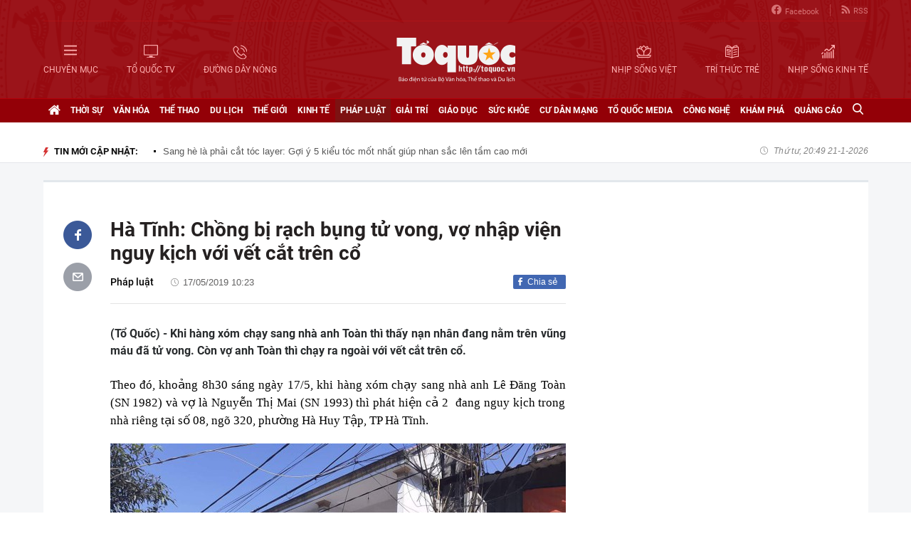

--- FILE ---
content_type: text/html; charset=utf-8
request_url: https://toquoc.vn/ha-tinh-chong-bi-rach-bung-tu-vong-vo-nhap-vien-nguy-kich-voi-vet-cat-tren-co-20190517100928546.htm
body_size: 15524
content:

<!DOCTYPE html>
<html lang="vi" xmlns="http://www.w3.org/1999/xhtml">
<head>
    <meta charset="utf-8" />
    <meta http-equiv="Content-Type" content="text/html; charset=UTF-8" />
    <meta http-equiv="content-language" content="vi" />

    <title>Hà Tĩnh: Chồng bị rạch bụng tử vong, vợ nhập viện nguy kịch với vết cắt trên cổ</title>

    
<meta name="google-site-verification" content="F_oep10ZmzFIz8MKH7Lcehku3Qzm6DMdhXFR10IM-KE" />
<meta name="description" content="(Tổ Quốc) - Khi hàng xóm chạy sang nhà anh Toàn thì thấy nạn nhân đang nằm trên vũng máu đã tử vong. Còn vợ anh Toàn thì chạy ra ngoài với vết cắt trên cổ." />
	<meta name="keywords" content="công an hà tĩnh,cơ quan CSĐT,Giết người,khám nghiệm hiện trường" />
	<meta name="news_keywords" content="công an hà tĩnh,cơ quan CSĐT,Giết người,khám nghiệm hiện trường" />
	<meta property="og:title" content="Hà Tĩnh: Chồng bị rạch bụng tử vong, vợ nhập viện nguy kịch với vết cắt trên cổ" />
	<meta property="og:description" content="(Tổ Quốc) - Khi hàng xóm chạy sang nhà anh Toàn thì thấy nạn nhân đang nằm trên vũng máu đã tử vong. Còn vợ anh Toàn thì chạy ra ngoài với vết cắt trên cổ." />
<meta property="og:type" content="article" />
<meta property="og:url" content="https://toquoc.vn/ha-tinh-chong-bi-rach-bung-tu-vong-vo-nhap-vien-nguy-kich-voi-vet-cat-tren-co-20190517100928546.htm" />
    <meta property="og:image" content="https://toquoc.mediacdn.vn/zoom/600_315/2019/5/17/giet-nguoi-15580623650111144539361-crop-15580624361931668714975.jpg" />
    <meta property="og:image:type" content="image/jpg" />
    <meta property="og:image:width" content="600" />
    <meta property="og:image:height" content="315" />
    <meta property="twitter:image" content="https://toquoc.mediacdn.vn/zoom/600_315/2019/5/17/giet-nguoi-15580623650111144539361-crop-15580624361931668714975.jpg" />
    <meta property="twitter:card" content="summary_large_image" />
    <link rel="canonical" href="https://toquoc.vn/ha-tinh-chong-bi-rach-bung-tu-vong-vo-nhap-vien-nguy-kich-voi-vet-cat-tren-co-20190517100928546.htm" />

    <meta name="robots" content="index, follow" />
    <meta http-equiv="refresh" content="1800" />
    
    


    <script src="https://statics.lotuscdn.vn/web/v1/embed/w.embedlink.js" async></script>



    <link href="https://static.mediacdn.vn/toquoc/web_css/toquoc.detail.23.03.2021.min.css" rel="stylesheet" />
    <script type="text/javascript">
    var appSettings = {
        domain: "https://toquoc.vn",
        ajaxDomain: "https://eth.cnnd.vn",
        livescoreDomain: "https://toquoc.vn",
        commentDomain: "https://eth.cnnd.vn",
        sharefbApiDomain:"https://sharefb.cnnd.vn",
        videoplayer:"https://vcplayer.mediacdn.vn",
        videoImageDomain:"https://videothumbs.mediacdn.vn",
        imageStorageDomain: "https://toquoc.mediacdn.vn",
        apiUtilities: ""
    };
</script>
<script src="https://adminplayer.sohatv.vn/resource/init-script/playerInitScript.js" type="text/javascript"></script>

    <script src="https://static.mediacdn.vn/toquoc/web_js/toquoc.detail.14.10.2024v1.min.js"></script>
    

    
<meta name="revisit-after" content="1 days" />
<meta name="apple-mobile-web-app-title" content="Toquoc.vn - Báo điện tử của Bộ Văn Hóa Thể Thao &amp; Du Lịch." />
<meta name="application-name" content="Toquoc.vn - Báo điện tử của Bộ Văn Hóa Thể Thao &amp; Du Lịch.">
<meta name="generator" content="toquoc.vn" />

<meta name="author" content="toquoc.vn" />
<meta property="og:locale" content="vi_VN" />
<meta property="og:type" content="article" />
<meta property="og:site_name" content="toquoc.vn" />

<link rel="shortcut icon" href="https://static.mediacdn.vn/toquoc/web_images/favicon.png" />

<link rel="dns-prefetch" href="https://static.mediacdn.vn/">
<link rel="dns-prefetch" href="https://toquoc.mediacdn.vn/">
<link rel="dns-prefetch" href="https://videothumbs.mediacdn.vn/">

<script async type="text/javascript" src="//media1.admicro.vn/core/adm_tracking.js"></script>

<script type="text/javascript">
    var _ADM_Channel = '%2fphap-luat%2fdetail%2f'
</script>

    <!-- Google Tag Manager -->
<script>
    (function (w, d, s, l, i) {
        w[l] = w[l] || []; w[l].push({
            'gtm.start':
                new Date().getTime(), event: 'gtm.js'
        }); var f = d.getElementsByTagName(s)[0],
            j = d.createElement(s), dl = l != 'dataLayer' ? '&l=' + l : ''; j.async = true; j.src =
                'https://www.googletagmanager.com/gtm.js?id=' + i + dl; f.parentNode.insertBefore(j, f);
    })(window, document, 'script', 'dataLayer', 'GTM-NNX655W');</script>
 <!-- End Google Tag Manager -->
 <!-- Global site tag (gtag.js) - Google Analytics -->
<script async src="https://www.googletagmanager.com/gtag/js?id=G-MPZFH3E0QF"></script>
<script>
    window.dataLayer = window.dataLayer || [];
    function gtag() { dataLayer.push(arguments); }
    gtag('js', new Date());

    gtag('config', 'G-MPZFH3E0QF');
</script>

        <!-- tracking Admicro pageviews -->
        <script type="text/javascript">
            (function () {
                var a = document.createElement("script");
                a.type = "text/javascript"; a.async = !0;
                a.src = "//media1.admicro.vn/core/analytics.js";
                var b = document.getElementsByTagName("script")[0];
                b.parentNode.insertBefore(a, b);
                window.admicro_analytics_q = window.admicro_analytics_q || [];
                window.admicro_analytics_q.push({ event: "pageviews", domain: "toquoc.vn", id: 1831 });
            })();
        </script>
        <!-- END tracking Admicro pageviews -->
    

    <script async src="https://static.amcdn.vn/tka/cdn.js" type="text/javascript"></script>
<script>
    var arfAsync = arfAsync || [];
</script>
<script id="arf-core-js" onerror="window.arferrorload=true;" src="//media1.admicro.vn/cms/Arf.min.js" async></script>
</head>
<body>
    <!--ver 07/11/2024 -->
        <!-- Google Tag Manager (noscript) -->
        <noscript>
            <iframe src="https://www.googletagmanager.com/ns.html?id=GTM-NNX655W"
                    height="0" width="0" style="display:none;visibility:hidden"></iframe>
        </noscript>
        <!-- End Google Tag Manager (noscript) -->

    <div id="container" class="all">
        
<style>
    .header .right ul li:last-child { border: none; }
    .bigmenu { top: 140px; }
    .header .header-bot > .item.left, .header .header-bot > .item.right { width: 42%; }
    .header .header-bot .right > a span { white-space: nowrap; }
    .menutop .sup-menu .bigzone a, .menutop .sup-menu .bigzone .sub-menu li a { font-size: 12px }
    /* .iconhd.iconhd-logo { background: url(https://static.mediacdn.vn/toquoc/web_images/tqlogo_tet2024.svg) no-repeat; background-size: contain; width: 230px; height: 83px; } */
    /*.iconhd.iconhd-noel { background: url(https://static.mediacdn.vn/toquoc/web_images/logo_noel.svg) no-repeat; background-size: 100%; width: 230px; height: 85px; }*/
</style>

<div class="header">
    <div class="chiacot relative">
        <ul class="header-top">
            <li><a href="https://www.facebook.com/baotoquocvn" target="_blank" rel="nofollow" title="FACEBOOK"><i class="iconhd iconhd-fb"></i>Facebook</a></li>
            <li><a href="/rss.htm" title="RSS"><i class="iconhd iconhd-rss"></i>RSS</a></li>
        </ul>
        <div class="header-bot">
            <div class="item left">
                <a href="javascript:;" rel="nofollow" title="CHUYÊN MỤC" class="btnchuyenmuc"><i class="iconhd iconhd-menu"></i><span>CHUYÊN MỤC</span></a>
                <a href="/video.htm" title="TỔ QUỐC TV"><i class="iconhd iconhd-tv"></i><span>TỔ QUỐC TV</span></a>
                <a href="javascript:;" rel="nofollow" title="ĐƯỜNG DÂY NÓNG" class="btnduongdaynong"><i class="iconhd iconhd-call"></i><span>ĐƯỜNG DÂY NÓNG</span></a>
            </div>
            <a class="item center" href="/" title="Trang chủ">
                <i class="iconhd iconhd-logo"></i>
            </a>
            <div class="item right">
                <a href="http://nhipsongviet.toquoc.vn" target="_blank" title="NHỊP SỐNG VIỆT"><i class="iconhd iconhd-nsv"></i><span>NHỊP SỐNG VIỆT</span></a>
                <a href="http://ttvn.toquoc.vn" target="_blank" title="TRÍ THỨC TRẺ"><i class="iconhd iconhd-ttt"></i><span>TRÍ THỨC TRẺ</span></a>
                <a href="http://nhipsongkinhte.toquoc.vn" target="_blank" title="NHỊP SỐNG KINH TẾ"><i class="iconhd iconhd-nskt"></i><span>NHỊP SỐNG KINH TẾ</span></a>
            </div>
        </div>
    </div>
</div>

<div class="bigmenu">
    <ul>
        
<li class="biglst">
    <a href="/video.htm" title="Video" class="parent">Video</a>
</li>
<li class="biglst">
    <a href="/thoi-su.htm" title="Thời sự" class="parent">Thời sự</a>
    <div class="listchild">
        <ul>
            <li class="smalllst">
                <a href="/thoi-su/chinh-tri.htm" title="Chính trị" class="child">Chính trị</a>
            </li>
            <li class="smalllst">
                <a href="/thoi-su/nguoi-viet-5-chau.htm" title="Người Việt 5 châu" class="child">Người Việt 5 châu</a>
            </li>
            <li class="smalllst">
                <a href="/thoi-su/binh-luan-su-kien.htm" title="Bình luận sự kiện" class="child">Bình luận sự kiện</a>
            </li>
        </ul>
    </div>
</li>
<li class="biglst">
    <a href="/van-hoa.htm" title="Văn hoá" class="parent">Văn hoá</a>
    <div class="listchild">
        <ul>
            <li class="smalllst">
                <a href="/van-hoa/su-kien-van-hoa.htm" title="Sự kiện văn hóa" class="child">Sự kiện văn hóa</a>
            </li>
            <li class="smalllst">
                <a href="/van-hoa/gia-dinh.htm" title="Gia đình" class="child">Gia đình</a>
            </li>
            <li class="smalllst">
                <a href="/van-hoa/vang-mai-giai-dieu-to-quoc.htm" title="Vang mãi Giai điệu Tổ Quốc" class="child">Vang mãi Giai điệu Tổ Quốc</a>
            </li>
            <li class="smalllst">
                <a href="/van-hoa/van-hoc-sach.htm" title="Văn học - Sách" class="child">Văn học - Sách</a>
            </li>
            <li class="smalllst">
                <a href="/van-hoa/dao-duc-xa-hoi.htm" title="Đạo đức xã hội" class="child">Đạo đức xã hội</a>
            </li>
            <li class="smalllst">
                <a href="/van-hoa/bao-ton-gin-giu-va-phat-huy-ban-sac-dan-toc-ton-giao-viet-nam.htm" title="Bảo tồn, gìn giữ và phát huy Bản sắc Dân tộc, Tôn giáo Việt Nam" class="child">Bảo tồn, gìn giữ và phát huy Bản sắc Dân tộc, Tôn giáo Việt Nam</a>
            </li>
        </ul>
    </div>
</li>
<li class="biglst">
    <a href="/the-thao.htm" title="Thể thao " class="parent">Thể thao </a>
    <div class="listchild">
        <ul>
            <li class="smalllst">
                <a href="/the-thao/hau-truong.htm" title="Hậu trường" class="child">Hậu trường</a>
            </li>
            <li class="smalllst">
                <a href="/the-thao/cac-mon-the-thao.htm" title="Các môn thể thao" class="child">Các môn thể thao</a>
            </li>
            <li class="smalllst">
                <a href="/the-thao/bong-da.htm" title="Bóng đá" class="child">Bóng đá</a>
            </li>
            <li class="smalllst">
                <a href="/the-thao/guong-mat-the-thao.htm" title="Gương mặt thể thao" class="child">Gương mặt thể thao</a>
            </li>
        </ul>
    </div>
</li>
<li class="biglst">
    <a href="/du-lich.htm" title="Du lịch" class="parent">Du lịch</a>
    <div class="listchild">
        <ul>
            <li class="smalllst">
                <a href="/du-lich/cam-nang-du-lich.htm" title="Cẩm nang du lịch" class="child">Cẩm nang du lịch</a>
            </li>
            <li class="smalllst">
                <a href="/du-lich/diem-den.htm" title="Điểm đến" class="child">Điểm đến</a>
            </li>
            <li class="smalllst">
                <a href="/du-lich/kham-pha.htm" title="Khám phá" class="child">Khám phá</a>
            </li>
            <li class="smalllst">
                <a href="/du-lich/quan-lychinh-sach.htm" title="Quản lý-Chính sách" class="child">Quản lý-Chính sách</a>
            </li>
        </ul>
    </div>
</li>
<li class="biglst">
    <a href="/the-gioi.htm" title="Thế giới" class="parent">Thế giới</a>
    <div class="listchild">
        <ul>
            <li class="smalllst">
                <a href="/the-gioi/su-kien.htm" title="Sự kiện" class="child">Sự kiện</a>
            </li>
            <li class="smalllst">
                <a href="/the-gioi/cua-so-bon-phuong.htm" title="Cửa sổ bốn phương" class="child">Cửa sổ bốn phương</a>
            </li>
            <li class="smalllst">
                <a href="/the-gioi/ho-so-quoc-te.htm" title="Hồ sơ quốc tế" class="child">Hồ sơ quốc tế</a>
            </li>
            <li class="smalllst">
                <a href="/the-gioi/y-kien-binh-luan.htm" title="Ý kiến bình luận" class="child">Ý kiến bình luận</a>
            </li>
        </ul>
    </div>
</li>
<li class="biglst">
    <a href="/kinh-te.htm" title="Kinh tế" class="parent">Kinh tế</a>
    <div class="listchild">
        <ul>
            <li class="smalllst">
                <a href="/kinh-te/chuyen-kinh-doanh.htm" title="Chuyện kinh doanh" class="child">Chuyện kinh doanh</a>
            </li>
            <li class="smalllst">
                <a href="/kinh-te/tai-chinh-thi-truong.htm" title="Tài chính - Ngân hàng" class="child">Tài chính - Ngân hàng</a>
            </li>
            <li class="smalllst">
                <a href="/kinh-te/thi-truong.htm" title="Thị trường" class="child">Thị trường</a>
            </li>
            <li class="smalllst">
                <a href="/kinh-te/bat-dong-san.htm" title="Bất động sản" class="child">Bất động sản</a>
            </li>
            <li class="smalllst"><a href="/kinh-te/xe-co.htm" title="Xe cộ" class="child">Xe cộ</a></li>
            <li class="smalllst"><a href="/kinh-te/the-gioi-doanh-nhan.htm" title="Thế giới doanh nhân" class="child">Thế giới doanh nhân</a></li>
        </ul>
    </div>
</li>
<li class="biglst">
    <a href="/phap-luat.htm" title="Pháp luật" class="parent">Pháp luật</a>
    <div class="listchild">
        <ul>
            <li class="smalllst">
                <a href="/phap-luat/an-ninh-trat-tu.htm" title="An ninh trật tự" class="child">An ninh trật tự</a>
            </li>
            <li class="smalllst">
                <a href="/phap-luat/phap-luat-doi-song.htm" title="Pháp luật - Đời sống" class="child">Pháp luật - Đời sống</a>
            </li>
            <li class="smalllst">
                <a href="/phong-chong-ma-tuy-t141.htm" title="Phòng chống ma túy" class="child">Phòng chống ma túy</a>
            </li>
            <li class="smalllst">
                <a href="/phong-va-chong-vi-pham-phap-luat-trong-hoat-dong-vhttdl-t144.htm" title="Phòng và chống vi phạm pháp luật trong hoạt động VHTTDL" class="child">Phòng và chống vi phạm pháp luật trong hoạt động VHTTDL</a>
            </li>
            <li class="smalllst">
                <a href="/phap-luat/giam-thieu-tinh-trang-tao-hon-va-hon-nhan-can-huyet-vung-dong-bao-dttsmn.htm" title="Giảm thiểu tình trạng tảo hôn và hôn nhân cận huyết vùng đồng bào DTTS&MN" class="child">Giảm thiểu tình trạng tảo hôn và hôn nhân cận huyết vùng đồng bào DTTS&MN</a>
            </li>
            <li class="smalllst">
                <a href="/phap-luat/truyen-thong-chinh-sach.htm" title="TRUYỀN THÔNG CHÍNH SÁCH" class="child">TRUYỀN THÔNG CHÍNH SÁCH</a>
            </li>
        </ul>
    </div>
</li>
<li class="biglst">
    <a href="/giai-tri.htm" title="Giải trí" class="parent">Giải trí</a>
    <div class="listchild">
        <ul>
            <li class="smalllst">
                <a href="/giai-tri/am-nhac.htm" title="Âm nhạc" class="child">Âm nhạc</a>
            </li>
            <li class="smalllst">
                <a href="/giai-tri/thoi-trang.htm" title="Thời trang" class="child">Thời trang</a>
            </li>
            <li class="smalllst">
                <a href="/giai-tri/phim.htm" title="Phim" class="child">Phim</a>
            </li>
            <li class="smalllst">
                <a href="/giai-tri/hau-truong.htm" title="Hậu trường" class="child">Hậu trường</a>
            </li>
        </ul>
    </div>
</li>
<li class="biglst">
    <a href="/giao-duc.htm" title="Giáo dục" class="parent">Giáo dục</a>
    <div class="listchild">
        <ul>
            <li class="smalllst">
                <a href="/giao-duc/thoi-su-giao-duc.htm" title="Thời sự giáo dục" class="child">Thời sự giáo dục</a>
            </li>
            <li class="smalllst">
                <a href="/giao-duc/tuyen-sinh.htm" title="Tuyển sinh" class="child">Tuyển sinh</a>
            </li>
            <li class="smalllst">
                <a href="/giao-duc/viec-lam.htm" title="Việc làm" class="child">Việc làm</a>
            </li>
        </ul>
    </div>
</li>
<li class="biglst">
    <a href="/suc-khoe.htm" title="Sức khỏe" class="parent">Sức khỏe</a>
    <div class="listchild">
        <ul>
            <li class="smalllst">
                <a href="/suc-khoe/thoi-su-y-te.htm" title="Thời sự y tế" class="child">Thời sự y tế</a>
            </li>
            <li class="smalllst">
                <a href="/suc-khoe/khoe-dep.htm" title="Khỏe- Đẹp" class="child">Khỏe- Đẹp</a>
            </li>
            <li class="smalllst">
                <a href="/suc-khoe/benh-cay-con.htm" title="Bệnh Cây- Con" class="child">Bệnh Cây- Con</a>
            </li>
            <li class="smalllst">
                <a href="/suc-khoe/phong-mach.htm" title="Phòng mạch" class="child">Phòng mạch</a>
            </li>
        </ul>
    </div>
</li>
<li class="biglst">
    <a href="/cu-dan-mang.htm" title="Cư dân mạng" class="parent">Cư dân mạng</a>
</li>
<li class="biglst">
    <a href="/to-quoc-media.htm" title="Tổ Quốc Media " class="parent">Tổ Quốc Media </a>
    <div class="listchild">
        <ul>
            <li class="smalllst">
                <a href="/to-quoc-media/infographic.htm" title="Infographic" class="child">Infographic</a>
            </li>
            <li class="smalllst">
                <a href="/to-quoc-media/ban-tin-phat-thanh.htm" title="Bản tin phát thanh" class="child">Bản tin phát thanh</a>
            </li>
            <li class="smalllst">
                <a href="/to-quoc-media/phong-su-anh.htm" title="Phóng sự Ảnh" class="child">Phóng sự Ảnh</a>
            </li>
            <li class="smalllst">
                <a href="/to-quoc-media/clip-hot.htm" title="Clip hot" class="child">Clip hot</a>
            </li>
        </ul>
    </div>
</li>
<li class="biglst">
    <a href="/cong-nghe.htm" title="Công nghệ" class="parent">Công nghệ</a>
    <div class="listchild">
        <ul>
            <li class="smalllst">
                <a href="/cong-nghe/nhip-song-so.htm" title="Nhịp sống số" class="child">Nhịp sống số</a>
            </li>
            <li class="smalllst">
                <a href="/cong-nghe/khoa-hoc.htm" title="Khoa học" class="child">Khoa học</a>
            </li>
        </ul>
    </div>
</li>
<li class="biglst">
    <a href="/kham-pha.htm" title="Khám phá" class="parent">Khám phá</a>
    <div class="listchild">
        <ul>
            <li class="smalllst">
                <a href="/kham-pha/con-nguoi.htm" title="Con người" class="child">Con người</a>
            </li>
            <li class="smalllst">
                <a href="/kham-pha/thien-nhien.htm" title="Thiên nhiên" class="child">Thiên nhiên</a>
            </li>
        </ul>
    </div>
</li>
<li class="biglst">
    <a href="/quang-cao.htm" title="Quảng cáo" class="parent">Quảng cáo</a>
</li>



    </ul>
</div>

<div class="relative">
    <div class="duongdaynong">
        <ul>
            <li>
                <p class="name">Đường dây nóng</p>
                <p class="info">0901.22.33.66 - toasoan@toquoc.gov.vn</p>
            </li>
            <li>
                <p class="name">Liên hệ quảng cáo</p>
                <p class="info">091.358.6788</p>
            </li>
        </ul>
    </div>
</div>


        <div class="clearfix"></div>

        <div class="menutop">
    <div class="w1159 relative">
        <ul class="sup-menu">
            <li zoneurl="/" class="home active bigzone">
                <a href="/" title="Trang chủ"><i class="fa fa-home"></i></a>
            </li>
            <li zoneurl="thoi-su" class="bigzone">
                <a href="/thoi-su.htm" title="Thời sự">Thời sự</a>
                <ul class="sub-menu">
                    <li><a href="/thoi-su/chinh-tri.htm" title="Chính trị">Chính trị</a></li>
                    <li><a href="/thoi-su/nguoi-viet-5-chau.htm" title="Người Việt 5 châu">Người Việt 5 châu</a></li>
                    <li><a href="/thoi-su/binh-luan-su-kien.htm" title="Bình luận sự kiện">Bình luận sự kiện</a></li>
                </ul>
            </li>
            <li zoneurl="van-hoa" class="bigzone">
                <a href="/van-hoa.htm" title="Văn hóa">Văn hóa</a>
                <ul class="sub-menu">
                    <li><a href="/van-hoa/su-kien-van-hoa.htm" title="Sự kiện văn hóa">Sự kiện văn hóa</a></li>
                    <li><a href="/van-hoa/gia-dinh.htm" title="Gia đình">Gia đình</a></li>
                    <li><a href="/van-hoa/vang-mai-giai-dieu-to-quoc.htm" title="Vang mãi Giai điệu Tổ Quốc">Vang mãi Giai điệu Tổ Quốc</a></li>
                    <li><a href="/van-hoa/van-hoc-sach.htm" title="Văn học - Sách">Văn học - Sách</a></li>
                    <li><a href="/van-hoa/dao-duc-xa-hoi.htm" title="Đạo đức xã hội">Đạo đức xã hội</a></li>
                    <li><a href="/van-hoa/bao-ton-gin-giu-va-phat-huy-ban-sac-dan-toc-ton-giao-viet-nam.htm" title="Bảo tồn, gìn giữ và phát huy Bản sắc Dân tộc, Tôn giáo Việt Nam">Bảo tồn, gìn giữ và phát huy Bản sắc Dân tộc, Tôn giáo Việt Nam</a></li>
                    <li><a href="/van-hoa/tuyen-truyen-thong-tin-doi-ngoai-vung-dong-bao-dan-toc-thieu-so-va-mien-nui.htm" title="Tuyên truyền, thông tin đối ngoại vùng đồng bào dân tộc thiểu số và miền núi">Tuyên truyền, thông tin đối ngoại vùng đồng bào dân tộc thiểu số và miền núi</a></li>
                    <li><a href="/van-hoa/78-nam-ngay-truyen-thong-nganh-van-hoa.htm" title="78 năm Ngày truyền thống Ngành Văn hóa">78 năm Ngày truyền thống Ngành Văn hóa</a></li>
                    <li><a href="/van-hoa/quang-ba-van-hoa-truyen-thong-cac-dan-toc-thieu-so.htm" title="Quảng bá văn hóa truyền thống các dân tộc thiểu số">Quảng bá văn hóa truyền thống các dân tộc thiểu số</a></li>
                </ul>
            </li>
            <li zoneurl="the-thao" class="bigzone">
                <a href="/the-thao.htm" title="Thể thao">Thể thao</a>
                <ul class="sub-menu">
                    <li><a href="/the-thao/hau-truong.htm" title="Hậu trường">Hậu trường</a></li>
                    <li><a href="/the-thao/cac-mon-the-thao.htm" title="Các môn thể thao">Các môn thể thao</a></li>
                    <li><a href="/the-thao/bong-da.htm" title="Bóng đá">Bóng đá</a></li>
                    <li><a href="/the-thao/guong-mat-the-thao.htm" title="Gương mặt thể thao">Gương mặt thể thao</a></li>
                    <li><a href="/the-thao/sea-games-31.htm" title="Sea Games 31">Sea Games 31</a></li>
                </ul>
            </li>
            <li zoneurl="du-lich" class="bigzone">
                <a href="/du-lich.htm" title="Du lịch">Du lịch</a>
                <ul class="sub-menu">
                    <li><a href="/du-lich/cam-nang-du-lich.htm" title="Cẩm nang du lịch">Cẩm nang du lịch</a></li>
                    <li><a href="/du-lich/diem-den.htm" title="Điểm đến">Điểm đến</a></li>
                    <li><a href="/du-lich/kham-pha.htm" title="Khám phá">Khám phá</a></li>
                    <li><a href="/du-lich/quan-lychinh-sach.htm" title="Quản lý-Chính sách">Quản lý-Chính sách</a></li>
                </ul>
            </li>
            <li zoneurl="the-gioi" class="bigzone">
                <a href="/the-gioi.htm" title="Thế giới">Thế giới</a>
                <ul class="sub-menu">
                    <li><a href="/the-gioi/su-kien.htm" title="Sự kiện">Sự kiện</a></li>
                    <li><a href="/the-gioi/cua-so-bon-phuong.htm" title="Cửa sổ bốn phương">Cửa sổ bốn phương</a></li>
                    <li><a href="/the-gioi/ho-so-quoc-te.htm" title="Hồ sơ quốc tế">Hồ sơ quốc tế</a></li>
                    <li><a href="/the-gioi/y-kien-binh-luan.htm" title="Ý kiến bình luận">Ý kiến bình luận</a></li>
                </ul>
            </li>
            <li zoneurl="kinh-te" class="bigzone">
                <a href="/kinh-te.htm" title="Kinh tế">Kinh tế</a>
                <ul class="sub-menu">
                    <li><a href="/kinh-te/chuyen-kinh-doanh.htm" title="Chuyện kinh doanh">Chuyện kinh doanh</a></li>
                    <li><a href="/kinh-te/tai-chinh-thi-truong.htm" title="Tài chính - Ngân hàng">Tài chính - Ngân hàng</a></li>
                    <li><a href="/kinh-te/thi-truong.htm" title="Thị trường">Thị trường</a></li>
                    <li><a href="/kinh-te/bat-dong-san.htm" title="Bất động sản">Bất động sản</a></li>
                    <li><a href="/kinh-te/xe-co.htm" title="Xe cộ">Xe cộ</a></li>
                    <li><a href="/kinh-te/the-gioi-doanh-nhan.htm" title="Thế giới doanh nhân">Thế giới doanh nhân</a></li>
                    <li><a href="/kinh-te/tai-chinh-so.htm" title="Tài chính số">Tài chính số</a></li>
                </ul>
            </li>
            <li zoneurl="phap-luat" class="bigzone">
                <a href="/phap-luat.htm" title="Pháp luật">Pháp luật</a>
                <ul class="sub-menu">
                    <li><a href="/phap-luat/an-ninh-trat-tu.htm" title="An ninh trật tự">An ninh trật tự</a></li>
                    <li><a href="/phap-luat/phap-luat-doi-song.htm" title="Pháp luật - Đời sống">Pháp luật - Đời sống</a></li>
                    <li><a href="/phong-chong-ma-tuy-t141.htm" title="Phòng chống ma túy">Phòng chống ma túy</a></li>
                    <li>
                        <a href="/phong-va-chong-vi-pham-phap-luat-trong-hoat-dong-vhttdl-t144.htm" title="Phòng và chống vi phạm pháp luật trong hoạt động VHTTDL" class="child">Phòng và chống vi phạm pháp luật trong hoạt động VHTTDL</a>
                    </li>
                    <li>
                        <a href="/phap-luat/giam-thieu-tinh-trang-tao-hon-va-hon-nhan-can-huyet-vung-dong-bao-dttsmn.htm" title="Giảm thiểu tình trạng tảo hôn và hôn nhân cận huyết vùng đồng bào DTTS&MN" class="child">Giảm thiểu tình trạng tảo hôn và hôn nhân cận huyết vùng đồng bào DTTS&MN</a>
                    </li>
                    <li>
                        <a href="/phap-luat/truyen-thong-chinh-sach.htm" title="TRUYỀN THÔNG CHÍNH SÁCH" class="child">TRUYỀN THÔNG CHÍNH SÁCH</a>
                    </li>
                </ul>
            </li>
            <li zoneurl="giai-tri" class="bigzone">
                <a href="/giai-tri.htm" title="Giải trí">Giải trí</a>
                <ul class="sub-menu">
                    <li><a href="/giai-tri/am-nhac.htm" title="Âm nhạc">Âm nhạc</a></li>
                    <li><a href="/giai-tri/thoi-trang.htm" title="Thời trang">Thời trang</a></li>
                    <li><a href="/giai-tri/phim.htm" title="Phim">Phim</a></li>
                    <li><a href="/giai-tri/hau-truong.htm" title="Hậu trường">Hậu trường</a></li>
                </ul>
            </li>
            <li zoneurl="giao-duc" class="bigzone">
                <a href="/giao-duc.htm" title="Giáo dục">Giáo dục</a>
                <ul class="sub-menu">
                    <li><a href="/giao-duc/thoi-su-giao-duc.htm" title="Thời sự giáo dục">Thời sự giáo dục</a></li>
                    <li><a href="/giao-duc/tuyen-sinh.htm" title="Tuyển sinh">Tuyển sinh</a></li>
                    <li><a href="/giao-duc/viec-lam.htm" title="Việc làm">Việc làm</a></li>
                </ul>
            </li>
            <li zoneurl="suc-khoe" class="bigzone">
                <a href="/suc-khoe.htm" title="Sức khỏe">Sức khỏe</a>
                <ul class="sub-menu">
                    <li><a href="/suc-khoe/thoi-su-y-te.htm" title="Thời sự y tế">Thời sự y tế</a></li>
                    <li><a href="/suc-khoe/khoe-dep.htm" title="Khỏe- Đẹp">Khỏe- Đẹp</a></li>
                    <li><a href="/suc-khoe/benh-cay-con.htm" title="Bệnh Cây- Con">Bệnh Cây- Con</a></li>
                    <li><a href="/suc-khoe/phong-mach.htm" title="Phòng mạch">Phòng mạch</a></li>
                </ul>
            </li>
            <li zoneurl="cu-dan-mang" class="bigzone">
                <a href="/cu-dan-mang.htm" title="Cư dân mạng">Cư dân mạng</a>
            </li>
            <li zoneurl="to-quoc-media" class="bigzone">
                <a href="/to-quoc-media.htm" title="Tổ Quốc Media">Tổ Quốc Media</a>
                <ul class="sub-menu">
                    <li><a href="/to-quoc-media/infographic.htm" title="Infographic">Infographic</a></li>
                    <li><a href="/to-quoc-media/ban-tin-phat-thanh.htm" title="Bản tin phát thanh">Bản tin phát thanh</a></li>
                    <li><a href="/to-quoc-media/phong-su-anh.htm" title="Phóng sự Ảnh">Phóng sự Ảnh</a></li>
                    <li><a href="/to-quoc-media/clip-hot.htm" title="Clip Hot">Clip Hot</a></li>
                </ul>
            </li>
            <li zoneurl="cong-nghe" class="bigzone">
                <a href="/cong-nghe.htm" title="Công nghệ">Công nghệ</a>
                <ul class="sub-menu">
                    <li class="smalllst">
                        <a href="/cong-nghe/nhip-song-so.htm" title="Nhịp sống số">Nhịp sống số</a>
                    </li>
                    <li class="smalllst">
                        <a href="/cong-nghe/khoa-hoc.htm" title="Khoa học">Khoa học</a>
                    </li>
                </ul>
            </li>
            <li zoneurl="kham-pha" class="bigzone">
                <a href="/kham-pha.htm" title="Khám phá" class="parent">Khám phá</a>
                <ul class="sub-menu">
                    <li class="smalllst">
                        <a href="/kham-pha/con-nguoi.htm" title="Con người">Con người</a>
                    </li>
                    <li class="smalllst">
                        <a href="/kham-pha/thien-nhien.htm" title="Thiên nhiên">Thiên nhiên</a>
                    </li>
                </ul>
            </li>
            <li zoneurl="quang-cao" class="bigzone">
                <a href="/quang-cao.htm" title="Quảng cáo">Quảng cáo</a>
            </li>
            <li class="bigzone">
                <input type="text" placeholder="Nhập từ khóa tìm kiếm" style="display:none" class="txtSearch">
                <a href="javascript:;" rel="nofollow" title="Tìm kiếm" class="btnSearch"><i class="fa fa-search"></i></a>
            </li>
        </ul>
    </div>
</div>

        <div class="topadv">
            <div class="w1159">
                    <zone id="jmvq998g"></zone>
    <script>
        arfAsync.push("jmvq998g");
    </script>

            </div>
        </div>

        
    <div class="clearfix"></div>
    <div class="banner">
        <div class="w1159">
            <h3 class="titlebox fl"><i class="fa fa-lighting"></i>TIN MỚI CẬP NHẬT:</h3>
            <div class="swiper-container" id="SlideTinMoi">
                <ul class="swiper-wrapper">
                        <li class="swiper-slide">
                            <a href="/sang-he-la-phai-cat-toc-layer-goi-y-5-kieu-toc-mot-nhat-giup-nhan-sac-len-tam-cao-moi-2025033118524527.htm" title="Sang hè là phải cắt tóc layer: Gợi ý 5 kiểu tóc mốt nhất giúp nhan sắc lên tầm cao mới">Sang hè là phải cắt tóc layer: Gợi ý 5 kiểu tóc mốt nhất giúp nhan sắc lên tầm cao mới</a>
                        </li>
                        <li class="swiper-slide">
                            <a href="/tieu-chi-chon-son-va-top-5-mau-sac-phu-hop-voi-phong-ngu-em-be-20250331153203461.htm" title="Tiêu chí chọn sơn và top 5 màu sắc phù hợp với phòng ngủ em bé">Tiêu chí chọn sơn và top 5 màu sắc phù hợp với phòng ngủ em bé</a>
                        </li>
                        <li class="swiper-slide">
                            <a href="/de-lam-mon-trung-hap-ngon-hon-nha-hang-ngoai-ty-le-nuoc-va-trung-con-mot-thao-tac-nho-nua-khong-the-bo-qua-20250331212244957.htm" title="Để làm món trứng hấp ngon hơn nhà hàng ngoài tỷ lệ nước và trứng, còn một thao tác nhỏ nữa không thể bỏ qua ">Để làm món trứng hấp ngon hơn nhà hàng ngoài tỷ lệ nước và trứng, còn một thao tác nhỏ nữa không thể bỏ qua </a>
                        </li>
                        <li class="swiper-slide">
                            <a href="/giai-ma-thuoc-ho-bo-phe-duoc-98-nguoi-dung-hai-long-va-tin-tuong-lua-chon-20250331160652287.htm" title="Giải mã thuốc ho bổ phế được 98% người dùng hài lòng và tin tưởng lựa chọn">Giải mã thuốc ho bổ phế được 98% người dùng hài lòng và tin tưởng lựa chọn</a>
                        </li>
                        <li class="swiper-slide">
                            <a href="/nha-50m2-ma-ngo-70m2-bi-quyet-don-gian-den-khong-ngo-20250331151237511.htm" title="Nhà 50m2 mà ngỡ 70m2: Bí quyết đơn giản đến không ngờ!">Nhà 50m2 mà ngỡ 70m2: Bí quyết đơn giản đến không ngờ!</a>
                        </li>
                </ul>
            </div>
            <div class="fr">
                <i class="fa fa-clock"></i><span class="datetime"></span>
            </div>
        </div>
    </div>


        

<input type="hidden" value="phap-luat" class="zoneUrl" />
<input type="hidden" value="phap-luat" class="parentUrl" />
<input type="hidden" name="hdTitle" id="hdTitle" value="H&#xE0; T&#x129;nh: Ch&#x1ED3;ng b&#x1ECB; r&#x1EA1;ch b&#x1EE5;ng t&#x1EED; vong, v&#x1EE3; nh&#x1EAD;p vi&#x1EC7;n nguy k&#x1ECB;ch v&#x1EDB;i v&#x1EBF;t c&#x1EAF;t tr&#xEA;n c&#x1ED5;" />
<input type="hidden" name="hdSapo" id="hdSapo" value="(T&#x1ED5; Qu&#x1ED1;c) - Khi h&#xE0;ng x&#xF3;m ch&#x1EA1;y sang nh&#xE0; anh To&#xE0;n th&#xEC; th&#x1EA5;y n&#x1EA1;n nh&#xE2;n &#x111;ang n&#x1EB1;m tr&#xEA;n v&#x169;ng m&#xE1;u &#x111;&#xE3; t&#x1EED; vong. C&#xF2;n v&#x1EE3; anh To&#xE0;n th&#xEC; ch&#x1EA1;y ra ngo&#xE0;i v&#x1EDB;i v&#x1EBF;t c&#x1EAF;t tr&#xEA;n c&#x1ED5;." />
<input type="hidden" name="hidLastModifiedDate" id="hidLastModifiedDate" value="17/05/2019 10:24:21" />
<div class="detailpage w1159">
    <div class="qleft w773 fl" style="margin: 0">
        
    <style>
        .kbwscwl-relatedbox.type1{width:100%;}
    </style>
    <div class="detailcontent" id="ctprint">
            <div class="social w66 fl">
                <ul>
                    <li>
                        <a href="javascript:;" onclick="fbClient.shareClick('https://toquoc.vn/ha-tinh-chong-bi-rach-bung-tu-vong-vo-nhap-vien-nguy-kich-voi-vet-cat-tren-co-20190517100928546.htm');" class="sprite icon-fb"></a>
                    </li>
                    <li>
                        <a href="javascript:location.href='mailto:?SUBJECT='+document.title+'&BODY='+escape(location.href);" rel="nofollow" class="sprite icon-mail"></a>
                    </li>
                    <li>
                        <a href="javascript:;" rel="nofollow" onclick="speech.start();" title="Đọc bài" class="tts icon-speaker loading" style="display: none;"></a>
                    </li>
                    <li>
                        <a href="javascript:;" rel="nofollow" onclick="speech.pause();" title="Tạm dừng" class="tts icon-pause hidden"></a>
                    </li>
                    <li>
                        <a href="javascript:;" rel="nofollow" onclick="speech.resume();" title="Tiếp tục" class="tts icon-resume hidden"></a>
                    </li>
                    <li>
                        <a href="javascript:;" rel="nofollow" onclick="speech.stop();" title="Dừng đọc" class="tts icon-stop hidden"></a>
                    </li>
                </ul>
            </div>
            <div class="w640 fr">
                <h1 class="entry-title" data-role="title">Hà Tĩnh: Chồng bị rạch bụng tử vong, vợ nhập viện nguy kịch với vết cắt trên cổ</h1>
                <div class="infonews" data-role="publishdate">
                    <a href="/phap-luat.htm" title="Ph&#xE1;p lu&#x1EAD;t" class="cat">Ph&#xE1;p lu&#x1EAD;t</a>

                    <span class="publishdate">17/05/2019 10:23</span>

                </div>
                <div class="hsl-audio loading">
                    <div class="loadanimate">
                        <span class="line"></span>
                        <span class="line"></span>
                        <span class="line"></span>
                    </div>
                    <div class="audio-icon">
                        <span class="speaker -on"></span>
                    </div>
                    <div class="audio-contain">
                        <audio controls id="myAudioElement"></audio>
                    </div>
                </div>
                <div class="like-share-mail fr">
                    <div class="fb-like hidden" data-href="https://toquoc.vn/ha-tinh-chong-bi-rach-bung-tu-vong-vo-nhap-vien-nguy-kich-voi-vet-cat-tren-co-20190517100928546.htm" data-layout="button_count" data-action="like" data-size="small" data-show-faces="false" data-share="false"></div>
                    <a onclick="fbClient.shareClick('https://toquoc.vn/ha-tinh-chong-bi-rach-bung-tu-vong-vo-nhap-vien-nguy-kich-voi-vet-cat-tren-co-20190517100928546.htm');" href="javascript:;" class="kbwcs-fb" rel="nofollow">Chia sẻ <span class="kbwcs-number fr item-fb1" rel="https://toquoc.vn/ha-tinh-chong-bi-rach-bung-tu-vong-vo-nhap-vien-nguy-kich-voi-vet-cat-tren-co-20190517100928546.htm"></span></a>
                </div>

                <div class="clearfix"></div>

                <div class="entry-content">
                    <div class="entry-body">
                        <h2 class="sapo" data-role="sapo">
                            (T&#x1ED5; Qu&#x1ED1;c) - Khi h&#xE0;ng x&#xF3;m ch&#x1EA1;y sang nh&#xE0; anh To&#xE0;n th&#xEC; th&#x1EA5;y n&#x1EA1;n nh&#xE2;n &#x111;ang n&#x1EB1;m tr&#xEA;n v&#x169;ng m&#xE1;u &#x111;&#xE3; t&#x1EED; vong. C&#xF2;n v&#x1EE3; anh To&#xE0;n th&#xEC; ch&#x1EA1;y ra ngo&#xE0;i v&#x1EDB;i v&#x1EBF;t c&#x1EAF;t tr&#xEA;n c&#x1ED5;.
                        </h2>


                        <div class="data-content-body" data-role="content">
                            <p>Theo đó, khoảng 8h30  sáng ngày 17/5, khi hàng xóm chạy sang nhà anh Lê Đăng Toàn (SN 1982) và vợ là  Nguyễn Thị Mai (SN 1993) thì phát hiện cả 2&nbsp;  đang nguy kịch trong nhà riêng tại số 08, ngõ 320, phường Hà Huy Tập, TP  Hà Tĩnh.<br></p><div class="VCSortableInPreviewMode" type="Photo" style=""><div><img src="https://toquoc.mediacdn.vn/thumb_w/640/2019/5/17/giet-nguoi-2-15580623210271576753621.jpg" id="img_a3719ec0-7850-11e9-b11a-b5dffdd6646e" w="774" h="581" alt="Hà Tĩnh: Chồng bị rạch bụng tử vong, vợ nhập viện nguy kịch với vết cắt trên cổ - Ảnh 1." title="Hà Tĩnh: Chồng bị rạch bụng tử vong, vợ nhập viện nguy kịch với vết cắt trên cổ - Ảnh 1." rel="lightbox" photoid="a3719ec0-7850-11e9-b11a-b5dffdd6646e" type="photo" style="max-width:100%;" data-original="https://toquoc.mediacdn.vn/2019/5/17/giet-nguoi-2-15580623210271576753621.jpg" width="" height=""></div><div class="PhotoCMS_Caption"><p data-placeholder="[nhập chú thích]" class="">Ngôi nhà nơi xảy ra vụ án mạng</p></div></div><p>Người chứng kiến vụ việc  cho biết, khi nghe tiếng hét lớn từ trong nhà anh Toàn phát ra, mọi người chạy  sang thì thấy anh Toàn nằm trên vũng máu, bụng có vết rách dài, chị Mai có vết  cắt ở cổ chạy ra đường.</p><p>Ngay lập tức, người dân  đã đưa chị Mai đi cấp cứu tại bệnh viện. Còn anh Toàn đã tử vong trước đó.</p><div class="VCSortableInPreviewMode" type="Photo" style=""><div><img src="https://toquoc.mediacdn.vn/thumb_w/640/2019/5/17/giet-nguoi-15580623650111144539361.jpg" id="img_bc9551d0-7850-11e9-a09a-8534d46d9611" w="960" h="720" alt="Hà Tĩnh: Chồng bị rạch bụng tử vong, vợ nhập viện nguy kịch với vết cắt trên cổ - Ảnh 2." title="Hà Tĩnh: Chồng bị rạch bụng tử vong, vợ nhập viện nguy kịch với vết cắt trên cổ - Ảnh 2." rel="lightbox" photoid="bc9551d0-7850-11e9-a09a-8534d46d9611" type="photo" style="max-width:100%;" data-original="https://toquoc.mediacdn.vn/2019/5/17/giet-nguoi-15580623650111144539361.jpg" width="" height=""></div><div class="PhotoCMS_Caption"><p data-placeholder="[nhập chú thích]" class="">CSĐT Công an Hà Tĩnh đang khám nghiệm hiện trường</p></div></div><p>Thiếu tá Đậu Minh Anh  Tuấn, Trưởng công an phường Hà Huy Tập cho biết, vụ án khiến người chồng đã chết, vợ  nguy kịch. Hiện, cơ quan CSĐT đang khám nghiệm hiện trường.</p><p>Được biết, vợ chồng chị  Mai mới cưới nhau khoảng 1 năm, chưa có con. Người chồng làm ngành điện, còn vợ  buôn bán nhỏ.</p>
                        </div>

                        <div class="clearfix"></div>
                        <p data-role="author" class="author fr">V&#x103;n B&#xEC;nh</p>
                    </div>
                    <div class="clearfix"></div>
                    <div class="like-share-mail bottom">
                        <div class="fb-like hidden" data-href="https://toquoc.vn/ha-tinh-chong-bi-rach-bung-tu-vong-vo-nhap-vien-nguy-kich-voi-vet-cat-tren-co-20190517100928546.htm" data-layout="button_count" data-action="like" data-size="small" data-show-faces="false" data-share="false"></div>
                        <a onclick="fbClient.shareClick('https://toquoc.vn/ha-tinh-chong-bi-rach-bung-tu-vong-vo-nhap-vien-nguy-kich-voi-vet-cat-tren-co-20190517100928546.htm');" href="javascript:;" class="kbwcs-fb" rel="nofollow">Chia sẻ <span class="kbwcs-number fr item-fb1" rel="https://toquoc.vn/ha-tinh-chong-bi-rach-bung-tu-vong-vo-nhap-vien-nguy-kich-voi-vet-cat-tren-co-20190517100928546.htm"></span></a>
                        <a class="btnprint" href="javascript:;" rel="nofollow" onclick="PrintElem(); return false;" style="display:inline-block; margin-left: 5px;">
                            <svg xmlns="http://www.w3.org/2000/svg" version="1.0" width="20px" height="20px" viewBox="0 0 512.000000 512.000000">
                                <g transform="translate(0.000000,512.000000) scale(0.100000,-0.100000)" fill="#000000" stroke="none">
                                    <path d="M1440 3920 l0 -560 -203 0 c-173 0 -212 -3 -258 -19 -91 -31 -137 -59 -199 -121 -62 -62 -90 -108 -121 -199 -18 -51 -19 -99 -19 -898 l0 -843 400 0 400 0 0 -320 0 -320 1120 0 1120 0 0 320 0 320 400 0 400 0 0 843 c0 799 -1 847 -19 898 -31 91 -59 137 -121 199 -62 62 -108 90 -199 121 -46 16 -85 19 -258 19 l-203 0 0 560 0 560 -1120 0 -1120 0 0 -560z m1920 -160 l0 -400 -800 0 -800 0 0 400 0 400 800 0 800 0 0 -400z m664 -730 c49 -11 85 -37 111 -81 19 -33 20 -55 23 -691 l3 -658 -241 0 -240 0 0 320 0 320 -1120 0 -1120 0 0 -320 0 -320 -240 0 -241 0 3 658 c3 636 4 658 23 691 25 42 62 71 106 81 48 11 2885 12 2933 0z m-664 -1590 l0 -480 -800 0 -800 0 0 480 0 480 800 0 800 0 0 -480z" />
                                    <path d="M1192 2860 c-48 -30 -72 -75 -72 -140 0 -100 60 -160 160 -160 100 0 160 60 160 160 0 100 -60 160 -160 160 -37 0 -66 -6 -88 -20z" />
                                </g>
                            </svg>
                        </a>
                    </div>
                    <div class="clearfix"></div>

                        <div class="tags">
                            <h3 class="fl">Từ khóa:</h3>
                            <ul>
                                        <li>
                                            <a href="/cong-an-ha-tinh.html" title="c&#244;ng an h&#224; tĩnh">c&#xF4;ng an h&#xE0; t&#x129;nh, </a>
                                        </li>
                                        <li>
                                            <a href="/co-quan-csdt.html" title="cơ quan CSĐT">c&#x1A1; quan CS&#x110;T, </a>
                                        </li>
                                        <li>
                                            <a href="/giet-nguoi.html" title="Giết người">Gi&#x1EBF;t ng&#x1B0;&#x1EDD;i, </a>
                                        </li>
                                        <li>
                                            <a href="/kham-nghiem-hien-truong.html" title="kh&#225;m nghiệm hiện trường">khám nghiệm hiện trường</a>
                                        </li>
                            </ul>
                        </div>
                    <div class="clearfix"></div>
                    
    <link rel="stylesheet" href="https://static.mediacdn.vn/cnnd.vn/web_css/comment.min.css">
    <style>
        #detail_comment .active { background: transparent; }
        #detail_comment a { color: #222; }
        .detail__comment .list-comment .item .item-content .text-comment { font-family: Arial; }
        .detail__comment .box-comment .box-bottom .btn-submit { color: #fff !important; background: #c51b1e; }
    </style>
    <div id="detail_comment"
         data-sitename="toquoc"
         data-domain-comment="https://eth.cnnd.vn"
         data-news-object-type="1"
         data-news-id="20190517100928546"
         data-news-sapo=""
         data-news-title="[base64]"
         data-news-url="https://toquoc.vn/ha-tinh-chong-bi-rach-bung-tu-vong-vo-nhap-vien-nguy-kich-voi-vet-cat-tren-co-20190517100928546.htm"
         data-news-zone-id="23"
         data-news-avatar=""
         data-news-distribution-date="">
    </div>
    <input type="hidden" name="hdNewsId" id="hdNewsId" value="20190517100928546" />
    <script type="text/javascript">
        (runinit = window.runinit || []).push(function () {
            loadJsAsync('https://static.mediacdn.vn/common/js/commentv4.min.js', function () {
                comment.init();
            });
        });
    </script>

                </div>
            </div>
    </div>
    <script>
        function PrintElem() {
            window.open('/newsprint-'+'20190517100928546'+'.htm', 'PRINT', 'height=600,width=800');
            return true;
        }
    </script>
    <script type="text/javascript">
        (runinit = window.runinit || []).push(function () {
            $(document).ready(function () {
                if ($(".data-content-body .VCSortableInPreviewMode[type=photo]").length > 0) {
                    $(".data-content-body .VCSortableInPreviewMode[type=photo]").first().before(`<zone id="m07le0vp"></zone>`)
                    arfAsync.push("m07le0vp");
                }
            })
        })
    </script>


            <zone id="jmvqbhm1"></zone>
    <script>
        arfAsync.push("jmvqbhm1");
    </script>

        <div class="clearfix"></div>

        
    <div class="cungchuyenmuc">
        <div class="gach"></div>
        <h3 class="titlebox">Cùng chuyên mục</h3>
        <div id="search-place" class="clearfix">
            <label>Xem theo ngày</label>
            <select class="sDay">
                        <option value="1">1</option>
                        <option value="2">2</option>
                        <option value="3">3</option>
                        <option value="4">4</option>
                        <option value="5">5</option>
                        <option value="6">6</option>
                        <option value="7">7</option>
                        <option value="8">8</option>
                        <option value="9">9</option>
                        <option value="10">10</option>
                        <option value="11">11</option>
                        <option value="12">12</option>
                        <option value="13">13</option>
                        <option value="14">14</option>
                        <option value="15">15</option>
                        <option value="16">16</option>
                        <option value="17">17</option>
                        <option value="18">18</option>
                        <option value="19">19</option>
                        <option value="20">20</option>
                        <option value="21">21</option>
                        <option value="22" selected="selected">22</option>
                        <option value="23">23</option>
                        <option value="24">24</option>
                        <option value="25">25</option>
                        <option value="26">26</option>
                        <option value="27">27</option>
                        <option value="28">28</option>
                        <option value="29">29</option>
                        <option value="30">30</option>
                        <option value="31">31</option>
            </select>
            <select class="sMonth">
                        <option value="1" selected="selected">Tháng 1</option>
                        <option value="2">Tháng 2</option>
                        <option value="3">Tháng 3</option>
                        <option value="4">Tháng 4</option>
                        <option value="5">Tháng 5</option>
                        <option value="6">Tháng 6</option>
                        <option value="7">Tháng 7</option>
                        <option value="8">Tháng 8</option>
                        <option value="9">Tháng 9</option>
                        <option value="10">Tháng 10</option>
                        <option value="11">Tháng 11</option>
                        <option value="12">Tháng 12</option>
            </select>
            <select class="sYear">
                        <option value="2026" selected="selected">2026</option>
                        <option value="2025">2025</option>
                        <option value="2024">2024</option>
                        <option value="2023">2023</option>
                        <option value="2022">2022</option>
            </select>
            <a href="javascript:void(0)" rel="nofollow" class="btn_xem">XEM</a>
        </div>
        <div class="boxnews">
            <ul>
                    <li>
                        <a href="/hoan-thien-ho-so-trinh-quoc-hoi-cho-y-kien-thong-qua-luat-quang-cao-tai-ky-hop-thu-9-2025032617443659.htm" class="avatar fl">
                            <img src="https://toquoc.mediacdn.vn/zoom/197_123/280518851207290880/2025/3/26/sequence-01-00-21-21-13-still015-1742985826346519385742-0-54-1080-1782-crop-1742985830388329747662.jpg" alt="Ho&#224;n thiện hồ sơ tr&#236;nh Quốc hội cho &#253; kiến th&#244;ng qua Luật Quảng c&#225;o tại Kỳ họp thứ 9" class="img197x123" />
                        </a>
                        <h3>
                            <a href="/hoan-thien-ho-so-trinh-quoc-hoi-cho-y-kien-thong-qua-luat-quang-cao-tai-ky-hop-thu-9-2025032617443659.htm" title="Ho&#224;n thiện hồ sơ tr&#236;nh Quốc hội cho &#253; kiến th&#244;ng qua Luật Quảng c&#225;o tại Kỳ họp thứ 9" data-id="2025032617443659" class="title showcm incm" data-newstype="2">
                                Hoàn thiện hồ sơ trình Quốc hội cho ý kiến thông qua Luật Quảng cáo tại Kỳ họp thứ 9
                            </a>
                        </h3>
                    </li>
                    <li>
                        <a href="/cong-an-ha-noi-canh-bao-nguoi-dan-tuyet-doi-khong-lam-theo-yeu-cau-nay-cua-shipper-20250323092507118.htm" class="avatar fl">
                            <img src="https://toquoc.mediacdn.vn/zoom/197_123/280518851207290880/2025/3/23/z5991279886776d7b048427ee81cfb77f0de55098801d0-17426966828052123312260-0-18-595-970-crop-1742696688772198301675.jpg" alt="C&#244;ng an H&#224; Nội cảnh b&#225;o người d&#226;n tuyệt đối kh&#244;ng l&#224;m theo y&#234;u cầu n&#224;y của shipper" class="img197x123" />
                        </a>
                        <h3>
                            <a href="/cong-an-ha-noi-canh-bao-nguoi-dan-tuyet-doi-khong-lam-theo-yeu-cau-nay-cua-shipper-20250323092507118.htm" title="C&#244;ng an H&#224; Nội cảnh b&#225;o người d&#226;n tuyệt đối kh&#244;ng l&#224;m theo y&#234;u cầu n&#224;y của shipper" data-id="20250323092507118" class="title showcm incm" data-newstype="0">
                                Công an Hà Nội cảnh báo người dân tuyệt đối không làm theo yêu cầu này của shipper
                            </a>
                        </h3>
                    </li>
                    <li>
                        <a href="/xu-phat-hang-du-muc-va-quang-linh-vlogs-140-trieu-dong-do-quang-cao-sai-su-that-20250321063511604.htm" class="avatar fl">
                            <img src="https://toquoc.mediacdn.vn/zoom/197_123/280518851207290880/2025/3/20/hang-du-muc-1741137741197-1742513547002-1742513547153940549686-0-0-637-1020-crop-17425136154471610803517.jpg" alt="Xử phạt Hằng Du Mục v&#224; Quang Linh Vlogs 140 triệu đồng do quảng c&#225;o sai sự thật" class="img197x123" />
                        </a>
                        <h3>
                            <a href="/xu-phat-hang-du-muc-va-quang-linh-vlogs-140-trieu-dong-do-quang-cao-sai-su-that-20250321063511604.htm" title="Xử phạt Hằng Du Mục v&#224; Quang Linh Vlogs 140 triệu đồng do quảng c&#225;o sai sự thật" data-id="20250321063511604" class="title showcm incm" data-newstype="0">
                                Xử phạt Hằng Du Mục và Quang Linh Vlogs 140 triệu đồng do quảng cáo sai sự thật
                            </a>
                        </h3>
                    </li>
                    <li>
                        <a href="/vneid-vua-co-them-tinh-nang-moi-ve-thong-tin-nha-dat-sieu-hay-moi-nguoi-khong-the-bo-lo-20250320192931624.htm" class="avatar fl">
                            <img src="https://toquoc.mediacdn.vn/zoom/197_123/280518851207290880/2025/3/20/image-2025-03-20t12-28-50-088z-1742473744260791692497-0-66-675-1146-crop-17424737512941584188430.png" alt="VNeID vừa c&#243; th&#234;m t&#237;nh năng mới về th&#244;ng tin nh&#224; đất si&#234;u hay, mọi người kh&#244;ng thể bỏ lỡ" class="img197x123" />
                        </a>
                        <h3>
                            <a href="/vneid-vua-co-them-tinh-nang-moi-ve-thong-tin-nha-dat-sieu-hay-moi-nguoi-khong-the-bo-lo-20250320192931624.htm" title="VNeID vừa c&#243; th&#234;m t&#237;nh năng mới về th&#244;ng tin nh&#224; đất si&#234;u hay, mọi người kh&#244;ng thể bỏ lỡ" data-id="20250320192931624" class="title showcm incm" data-newstype="0">
                                VNeID vừa có thêm tính năng mới về thông tin nhà đất siêu hay, mọi người không thể bỏ lỡ
                            </a>
                        </h3>
                    </li>
                    <li>
                        <a href="/ban-hanh-ke-hoach-trien-khai-de-an-ung-dung-cong-nghe-so-trong-viec-tiep-nhan-xu-ly-phan-anh-kien-nghi-ve-van-ban-quy-pham-phap-luat-cua-bo-vhttdl-1920252031193957.htm" class="avatar fl">
                            <img src="https://toquoc.mediacdn.vn/zoom/197_123/280518851207290880/2025/3/20/avatar1742443872127-1742443872875489543485.jpg" alt="Ban h&#224;nh Kế hoạch triển khai Đề &#225;n &quot;Ứng dụng c&#244;ng nghệ số trong việc tiếp nhận, xử l&#253; phản &#225;nh, kiến nghị về văn bản quy phạm ph&#225;p luật&quot; của Bộ VHTTDL" class="img197x123" />
                        </a>
                        <h3>
                            <a href="/ban-hanh-ke-hoach-trien-khai-de-an-ung-dung-cong-nghe-so-trong-viec-tiep-nhan-xu-ly-phan-anh-kien-nghi-ve-van-ban-quy-pham-phap-luat-cua-bo-vhttdl-1920252031193957.htm" title="Ban h&#224;nh Kế hoạch triển khai Đề &#225;n &quot;Ứng dụng c&#244;ng nghệ số trong việc tiếp nhận, xử l&#253; phản &#225;nh, kiến nghị về văn bản quy phạm ph&#225;p luật&quot; của Bộ VHTTDL" data-id="1920252031193957" class="title showcm incm" data-newstype="0">
                                Ban hành Kế hoạch triển khai Đề án "Ứng dụng công nghệ số trong việc tiếp nhận, xử lý phản ánh, kiến nghị về văn bản quy phạm pháp luật" của Bộ VHTTDL
                            </a>
                        </h3>
                    </li>
                    <li>
                        <a href="/tiep-tuc-nghien-cuu-hoan-thien-he-thong-phap-luat-ve-bao-chi-20250308085310672.htm" class="avatar fl">
                            <img src="https://toquoc.mediacdn.vn/zoom/197_123/280518851207290880/2025/3/8/ban-tin00043346still612-17413987301642057763348-0-65-1080-1793-crop-17413987345631792100252.jpg" alt="Tiếp tục nghi&#234;n cứu ho&#224;n thiện hệ thống ph&#225;p luật về b&#225;o ch&#237;" class="img197x123" />
                        </a>
                        <h3>
                            <a href="/tiep-tuc-nghien-cuu-hoan-thien-he-thong-phap-luat-ve-bao-chi-20250308085310672.htm" title="Tiếp tục nghi&#234;n cứu ho&#224;n thiện hệ thống ph&#225;p luật về b&#225;o ch&#237;" data-id="20250308085310672" class="title showcm incm" data-newstype="2">
                                Tiếp tục nghiên cứu hoàn thiện hệ thống pháp luật về báo chí
                            </a>
                        </h3>
                    </li>
            </ul>
        </div>
    </div>

    </div>
    <div class="qright w400 fr">
            <zone id="jmvq9u2v"></zone>
    <script>
        arfAsync.push("jmvq9u2v");
    </script>

            <zone id="jmvqdkee"></zone>
    <script>
        arfAsync.push("jmvqdkee");
    </script>

            <zone id="jmvqmc2d"></zone>
    <script>
        arfAsync.push("jmvqmc2d");
    </script>

    </div>

</div>

<div class="clearfix"></div>
<div id="adm_sticky_footer"></div>

<div class="content">
    <div class="w1159">
        <div class="noibat">
            <div class="titletop">NỔI BẬT TRANG CHỦ</div>

            <div class="vungnoibattrangchu">
                <div class="firstpage w751 fl">

                </div>
                <div class="w300 fr">
                        <zone id="jmvqc037"></zone>
    <script>
        arfAsync.push("jmvqc037");
    </script>

                </div>
            </div>
        </div>
    </div>
</div>

<div class="clearfix"></div>
<div id="adm_sticky_footer2"></div>
    <zone id="jmvqasdc"></zone>
    <script>
        arfAsync.push("jmvqasdc");
    </script>


<script type="text/javascript">
    (runinit = window.runinit || []).push(function () {
        fbClient.init();
        fbClient.getLikeShareCount('https://toquoc.vn/ha-tinh-chong-bi-rach-bung-tu-vong-vo-nhap-vien-nguy-kich-voi-vet-cat-tren-co-20190517100928546.htm', ".kbwcs-number", null, null);
        SharedScript.init();
        SharedScript.ListByDate();

        DetailScript.Init();
        DetailScript.initQuiz('');
        //speech.send();
    });
</script>

        <div class="clearfix"></div>

        <style>
    #backtomobile { background: url('[data-uri]') no-repeat #dc1616; width: 20px; height: 20px; display: none; margin-left: 10px; background-size: 20px; }
    .footer .main-footer { height: auto; }
</style>

<div class="footer">
    <div class="menu">
        <div class="w1159">
            <ul>
                <li><a href="/" title="Trang chủ">Trang chủ</a></li>
                <li><a href="/thoi-su.htm" title="Thời sự">Thời sự</a></li>
                <li><a href="/the-gioi.htm" title="Thế giới">Thế giới</a></li>
                <li><a href="/giai-tri.htm" title="Giải trí">Giải trí</a></li>
                <li><a href="/kinh-te.htm" title="Kinh tế">Kinh tế</a></li>
                <li><a href="/phap-luat.htm" title="Pháp luật">Pháp luật</a></li>
                <li><a href="/van-hoa.htm" title="Văn hóa">Văn hóa</a></li>
                <li><a href="/the-thao.htm" title="Thể thao">Thể thao </a></li>
                <li><a href="/du-lich.htm" title="Du lịch">Du lịch</a></li>
                <li><a href="/suc-khoe.htm" title="Sức khỏe">Sức khỏe</a></li>
                <li><a href="/giao-duc.htm" title="Giáo dục">Giáo dục</a></li>
                <li><a href="/to-quoc-media.htm" title="Tổ Quốc Media">Tổ Quốc Media</a></li>
            </ul>
            <a href="/video.htm" title="Tổ quốc TV" class="tqtv">TỔ QUỐC TV</a>
        </div>
    </div>

    <div class="clearfix"></div>

    <div class="main-footer">
        <div class="w1159">
            <div class="item l">
                <span class="title">Báo điện tử Tổ Quốc<a href="javascript:void(0)" rel="nofollow" onclick="backToMobile()" id="backtomobile" title="Quay lại bản mobile">&nbsp;</a></span>
                <p>
                    © Báo điện tử Tổ Quốc được thành lập ngày 01/9/2006<br>
                    Cơ quan chủ quản: Bộ Văn hoá, Thể thao và Du lịch <br>
                    Giấy phép hoạt động Báo điện tử số 220/GP-BTTTT do Bộ Thông tin và Truyền thông cấp ngày 29/04/2016 (cấp lại).
                </p>
                <p><a href="javascript:;" rel="nofollow" class="tag">Tổng Biên tập:</a> NGUYỄN THỊ HOÀNG LAN</p>
                <a href="https://tinnhiemmang.vn/danh-ba-tin-nhiem/toquocvn-1687925563" title="Chung nhan Tin Nhiem Mang" target="_blank" rel="nofollow" style="display:block;width:150px; margin-top:20px"><img src="https://tinnhiemmang.vn/handle_cert?id=toquoc.vn" width="150px" height="auto" alt="Chung nhan Tin Nhiem Mang"></a>
            </div>
            <div class="item c">
                <span class="title">Hà Nội</span>
                <p>Toà soạn: Số 20 ngõ 2, Phố Hoa Lư, Phường Lê Đại Hành, Quận Hai Bà Trưng, TP. Hà Nội.</p>
                <p>Điện thoại: 024.3 9745846/47 (máy lẻ 402) /024.3 9742817</p>
                <p>Đường dây nóng: 0901.22.33.66 - E-mail: toasoan@toquoc.gov.vn</p>
                <p><a href="javascript:;" rel="nofollow" class="tag">Liên hệ quảng cáo:</a> 091.358.6788</p>
            </div>
            <div class="item r">
                <div class="group">
                    <span class="title">Văn phòng TP Hồ Chí Minh</span>
                    <p>
                        170 Nguyễn Đình Chiểu, phường 6, quận 3, TP HCM
                    </p>
                </div>
                <div class="group">
                    <span class="title">Văn phòng Miền Trung</span>
                    <p>
                        Tầng L, tòa nhà số 01 An Nhơn 07, phường An Hải Bắc, quận Sơn Trà, TP Đà Nẵng
                    </p>
                </div>
                <div class="group">
                    <p>© Copyright 2020 Toquoc Online, All rights reserved</p>
                    <p>® Toàn bộ bản quyền thuộc Báo điện tử Tổ Quốc</p>
                </div>
            </div>
        </div>
    </div>
</div>
<script>
    function backToMobile() {
        document.cookie = 'browser' + '=;expires=Thu, 01 Jan 1970 00:00:01 GMT;';
        window.location.href = window.location.href
    };
    (function () {
        var isMobileRedirect = getCookie("browser");
        if (isMobileRedirect == 'web') {
            var el = document.getElementById("backtomobile");
            el.setAttribute("style", "display: inline-block;");
        }
    })();
</script>
    </div>

    <a href="javascript:void(0)" rel="nofollow" title="Lên trên" class="scrollToTop"></a>
</body>
</html>